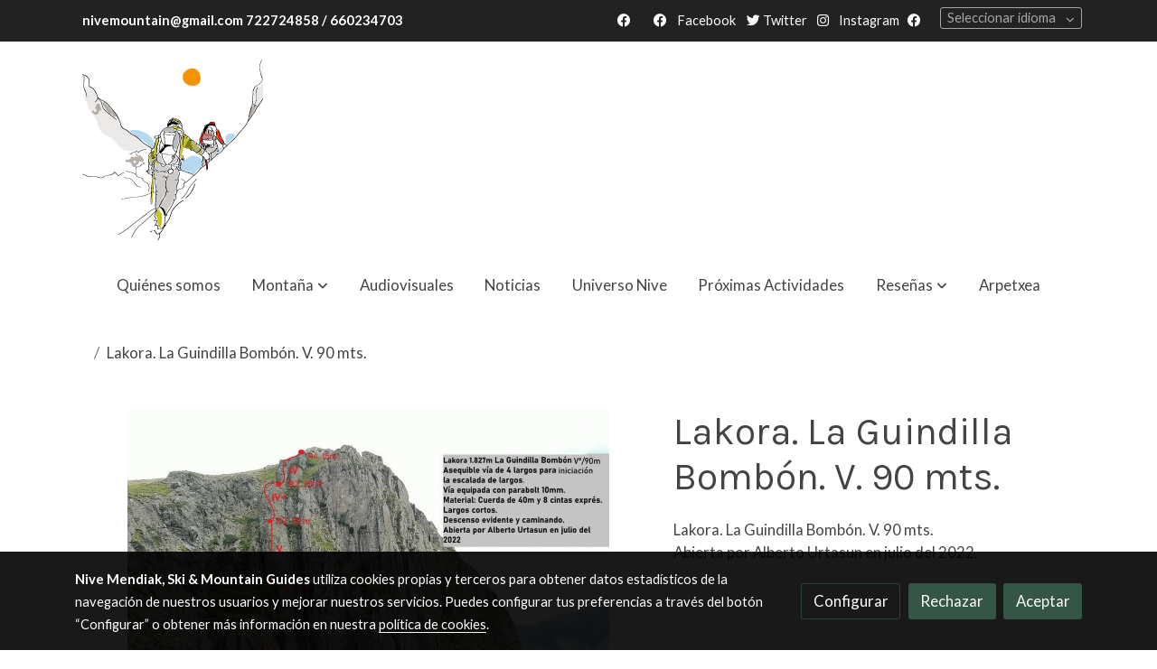

--- FILE ---
content_type: text/html; charset=UTF-8
request_url: https://nive.es/D/product/lakora-la-guindilla-bombon-v-90-mts/
body_size: 20823
content:
<!doctype html >
<html lang=es>
<head>
              



  <meta charset="utf-8">
  <meta http-equiv="X-UA-Compatible" content="IE=edge">
  <meta name="viewport" content="width=device-width, initial-scale=1">
      <meta name="robots" content="index, follow">
    <meta name="googlebot" content="index, follow, max-snippet:-1, max-image-preview:large, max-video-preview:-1">
    <meta name="bingbot" content="index, follow, max-snippet:-1, max-image-preview:large, max-video-preview:-1" >
  

      <!-- Cannonical -->
    <link rel="canonical" href="https://nive.es/D/product/lakora-la-guindilla-bombon-v-90-mts/" />
    <!-- /Cannonical -->
  

    <script type="text/javascript" defer>
    history.scrollRestoration = 'auto';
    //Siweb2 variable
    window.sw2 = {
      'data': {
        'locale' : "es",
        'has_h1' : false,
        'row_position_h1' : null,
        'is_panel': false,
        'is_demo': false,
        'has_shop': false,
        'shop': {},
        'show_sticky_contact_links': false,
        'data_treatment_always_visible': false , //TODO: put petititon
        'social_media': {"facebook":"search","facebook-userInput":"https:\/\/www.facebook.com\/search\/top\/?q=nive%20mendiak","twitter":"","twitter-userInput":"","google-plus":"","google-plus-userInput":"","instagram":"nive.mountainguides","instagram-userInput":"https:\/\/www.instagram.com\/nive.mountainguides\/","pinterest":"","pinterest-userInput":"","youtube":"","youtube-userInput":"","youtube-channelName":"","linkedin":"","linkedin-userInput":"","whatsapp":"","whatsapp-fixed":false,"whatsapp-userInput":"","telegram":"","telegram-userInput":"","tiktok-userInput":"","tiktok":""},
        'show_recently_viewed': false,

      },
      'user': null
    };


        var design='basedesign';
    var isAngular=false;
    var isFront=true;
    var designBackgroundOptions={"background_image_url":false,"background_image_position":"v-bg-position-center","background_image_type":"v-bg-default","background_color_init_color":"color-10","background_color_gradient":"","background_color_gradient_lightness":"dark","background_color_gradient_orientation":"0","background_color_opacity":"100","background_parallax":"none","google_translate":false};
    var fontScript=['Lato:400,400i,700,700i', 'Karla&display=swap'];
    var hasShop=false;
    var showTaxLabels=true;
    var showFormLabels=false;
    function Get(yourUrl){
      var Httpreq = new XMLHttpRequest(); // a new request
      Httpreq.open("GET",yourUrl+"?"+ (new Date()).getTime(),false);
      Httpreq.setRequestHeader('cache-control', 'no-cache, must-revalidate, post-check=0, pre-check=0');
      Httpreq.setRequestHeader('cache-control', 'max-age=0');
      Httpreq.setRequestHeader('expires', '0');
      Httpreq.setRequestHeader('expires', 'Tue, 01 Jan 1980 1:00:00 GMT');
      Httpreq.setRequestHeader('pragma', 'no-cache');
      Httpreq.send(null);
      return Httpreq.responseText;
    }
    var cart=hasShop?JSON.parse(Get("/cart/get-cart/")):JSON.parse('{"id":null,"checkout_completed_at":null,"number":null,"notes":null,"items":[],"items_total":0,"adjustments":[],"total":0,"state":"cart","customer":null,"shipping_address":null,"billing_address":null,"payments":[],"shipments":[],"currency_code":"'+'EUR'+'","promotion_coupon":null,"checkout_state":"cart","payment_state":"cart","shipping_state":"cart","promotions":[],"tax_total":0,"shipping_total":0,"promotion_total":0,"recursive_adjustments":[],"quantity":0,"payment_method_fee_total":0,"order_remember_tracking":null,"is_correos":false}');
    var showImgZoom= false;
    var hideTaxes= false;
        var terms_and_conditions='\u003Cp\u0020style\u003D\u0022text\u002Dalign\u003A\u0020center\u0022\u003E\u003Cb\u003EAVISO\u0020LEGAL\u003Cbr\u003E\u003Cbr\u003E\u003C\/b\u003E\u003C\/p\u003E\u003Cp\u003EEsta\u0020p\u00E1gina\u0020web\u0020www.nive.es\u0020\u0020ha\u0020sido\u0020creada\u0020con\u0020la\u0020finalidad\u0020de\u0020facilitar\u0020informaci\u00F3n\u0020y\u0020contacto\u0020con\u0020la\u0020empresa\u0020NIVE\u0020MOUNTAIN.\u003C\/p\u003E\u003Cp\u003E\u003Cb\u003ETITULARIDAD\u0020DEL\u0020WEB\u0020SITE\u0020Y\u0020DATOS\u0020IDENTIFICATIVOS\u003C\/b\u003E\u003C\/p\u003E\u003Cp\u003ELa\u0020web\u0020www.nive.es\u0020es\u0020de\u0020titularidad\u0020de\u0020NIVE,S.L.,\u0020con\u0020\u0020domicilio\u0020social\u0020en\u0020Barrio\u0020San\u0020Juan\u0020S\/N,\u002031415\u0020RONCAL\u002DNAVARRA\u002D\u0020SPAIN,\u0020con\u0020CIF\u0020n\u00BA\u0020B31856925,\u0020\u0020tel\u00E9fono\u0020660234703\/\u0020722724858,\u0020\u0020y\u0020direcci\u00F3n\u0020de\u0020correo\u0020electr\u00F3nico\u0020nivemountain\u0040gmail.com\u003C\/p\u003E\u003Cp\u003E\u003Cb\u003ETERMINOS\u0020Y\u0020CONDICIONES\u003C\/b\u003E\u003C\/p\u003E\u003Cp\u003EEl\u0020acceso\u0020y\u0020navegaci\u00F3n\u0020a\u0020este\u0020sitio\u0020web\u0020supone\u0020aceptar\u0020y\u0020conocer\u0020las\u0020advertencias\u0020legales,\u0020condiciones\u0020y\u0020t\u00E9rminos\u0020de\u0020uso\u0020contenidas\u0020en\u0020la\u0020misma.\u0020En\u0020algunos\u0020apartados\u0020de\u0020esta\u0020web\u0020es\u0020posible\u0020que\u0020se\u0020encuentre\u0020con\u0020sus\u0020propias\u0020condiciones\u0020de\u0020uso.\u0020Deber\u00E1\u0020aceptar\u0020tales\u0020condiciones\u0020para\u0020acceder\u0020a\u0020determinados\u0020servicios\u0020ofrecidos\u0020en\u0020apartados\u0020espec\u00EDficos.\u0020Estas\u0020condiciones\u0020estar\u00E1n\u0020a\u0020disposici\u00F3n\u0020en\u0020la\u0020p\u00E1gina\u0020principal\u0020o\u0020homepage,\u0020as\u00ED\u0020como\u0020en\u0020el\u0020acceso\u0020a\u0020los\u0020servicios\u0020espec\u00EDficos,\u0020el\u0020titular\u0020de\u0020la\u0020p\u00E1gina\u0020web\u0020facilita\u0020las\u0020condiciones\u0020de\u0020uso\u0020gen\u00E9ricas\u0020y\u0020condiciones\u0020de\u0020uso\u0020espec\u00EDficas\u0020durante\u0020la\u0020navegaci\u00F3n,\u0020condiciones\u0020que\u0020se\u0020podr\u00E1\u0020descargar\u0020y\u0020guardar\u0020en\u0020cualquier\u0020momento.\u0020Las\u0020condiciones\u0020de\u0020uso\u0020de\u0020los\u0020espacios\u0020est\u00E1n\u0020a\u0020disposici\u00F3n\u0020del\u0020cliente\u0020en\u0020la\u0020web,\u0020pudiendo\u0020ser\u0020descargadas\u0020en\u0020cualquier\u0020momento\u0020para\u0020su\u0020lectura\u0020y\u0020visualizaci\u00F3n.\u0020\u003C\/p\u003E\u003Cp\u003EEl\u0020acceso\u0020a\u0020la\u0020web\u0020www.nive.es\u0020es\u0020responsabilidad\u0020exclusiva\u0020de\u0020los\u0020usuarios.\u003C\/p\u003E\u003Cp\u003EA\u0020trav\u00E9s\u0020de\u0020la\u0020utilizaci\u00F3n\u0020de\u0020la\u0020presente\u0020p\u00E1gina\u0020web,\u0020el\u0020usuario\u0020acepta\u0020expresamente\u0020todas\u0020y\u0020cada\u0020una\u0020de\u0020las\u0020presentes\u0020condiciones\u0020de\u0020uso.\u0020En\u0020caso\u0020de\u0020no\u0020aceptarlas\u0020las\u0020presentes\u0020deber\u00E1\u0020abstenerse\u0020de\u0020acceder\u0020a\u0020la\u0020web\u0020www.nive.es\u003C\/p\u003E\u003Cp\u003E\u003Cb\u003EC\u00D3DIGOS\u0020DE\u0020CONDUCTA\u003C\/b\u003E\u003C\/p\u003E\u003Cp\u003ESe\u0020informa\u0020que\u0020esta\u0020empresa\u0020no\u0020est\u00E1\u0020adherida\u0020a\u0020ning\u00FAn\u0020c\u00F3digo\u0020de\u0020conducta,\u0020en\u0020el\u0020caso\u0020en\u0020que\u0020en\u0020un\u0020futuro\u0020fuera\u0020conveniente,\u0020se\u0020insertar\u00EDa\u0020el\u0020enlace\u0020correspondiente\u0020para\u0020que\u0020el\u0020usuario\u0020tenga\u0020acceso\u0020a\u0020las\u0020normas\u0020espec\u00EDficas\u0020que\u0020regulan\u0020el\u0020servicio.\u003C\/p\u003E\u003Cp\u003E\u003Cb\u003ECOOKIES\u003C\/b\u003E\u003C\/p\u003E\u003Cp\u003EUna\u0020cookie\u0020es\u0020un\u0020peque\u00F1o\u0020fichero\u0020de\u0020texto\u0020que\u0020se\u0020almacena\u0020en\u0020su\u0020navegador\u0020cuando\u0020visita\u0020una\u0020p\u00E1gina\u0020web.\u0020Su\u0020utilidad\u0020es\u0020que\u0020la\u0020web\u0020sea\u0020capaz\u0020de\u0020recordar\u0020su\u0020visita\u0020cuando\u0020vuelva\u0020a\u0020navegar\u0020por\u0020esa\u0020p\u00E1gina.\u0020Las\u0020cookies\u0020suelen\u0020almacenar\u0020informaci\u00F3n\u0020de\u0020car\u00E1cter\u0020t\u00E9cnico,\u0020preferencias\u0020personales,\u0020personalizaci\u00F3n\u0020de\u0020contenidos,\u0020estad\u00EDsticas\u0020de\u0020uso,\u0020enlaces\u0020a\u0020redes\u0020sociales,\u0020acceso\u0020a\u0020cuentas\u0020de\u0020usuario,\u0020etc,\u0020en\u0020definitiva,\u0020sobre\u0020los\u0020h\u00E1bitos\u0020de\u0020navegaci\u00F3n\u0020del\u0020usuario.\u0020El\u0020objetivo\u0020de\u0020la\u0020cookie\u0020es\u0020adaptar\u0020el\u0020contenido\u0020de\u0020la\u0020web\u0020a\u0020su\u0020perfil\u0020y\u0020necesidades,\u0020sin\u0020cookies\u0020los\u0020servicios\u0020ofrecidos\u0020por\u0020cualquier\u0020p\u00E1gina\u0020se\u0020ver\u00EDan\u0020mermados\u0020notablemente.\u0020\u003C\/p\u003E\u003Cp\u003E\u2022\u0020Cookies\u0020utilizadas\u0020en\u0020este\u0020sitio\u0020web\u003C\/p\u003E\u003Cp\u003ESiguiendo\u0020las\u0020directrices\u0020de\u0020la\u0020Agencia\u0020Espa\u00F1ola\u0020de\u0020Protecci\u00F3n\u0020de\u0020Datos\u0020procedemos\u0020a\u0020detallar\u0020el\u0020uso\u0020de\u0020cookies\u0020que\u0020hace\u0020esta\u0020web\u0020con\u0020el\u0020fin\u0020de\u0020informarle\u0020con\u0020la\u0020m\u00E1xima\u0020exactitud\u0020posible.\u003C\/p\u003E\u003Cp\u003EEste\u0020sitio\u0020web\u0020utiliza\u0020las\u0020siguientes\u0020cookies\u0020propias\u003A\u003C\/p\u003E\u003Cp\u003E\u002DCookies\u0020de\u0020sesi\u00F3n,\u0020para\u0020identificar\u0020el\u0020n\u00FAmero\u0020de\u0020usuarios\u0020,\u0020medir\u0020y\u0020analizar\u0020de\u0020forma\u0020estad\u00EDstica\u0020el\u0020uso\u0020que\u0020los\u0020usuarios\u0020hacen\u0020del\u0020servicio\u0020ofrecido.\u0020Se\u0020analiza\u0020la\u0020navegaci\u00F3n\u0020en\u0020la\u0020p\u00E1gina\u0020web\u0020con\u0020el\u0020fin\u0020de\u0020mejorar\u0020la\u0020oferta\u0020de\u0020productos\u0020y\u0020servicios\u0020que\u0020ofrecemos\u0020en\u0020nuestra\u0020web.\u0020\u003C\/p\u003E\u003Cp\u003EEste\u0020sitio\u0020web\u0020utiliza\u0020las\u0020siguientes\u0020cookies\u0020de\u0020terceros\u003A\u003C\/p\u003E\u003Cp\u003E\u002DGoogle\u0020Analytics\u003A\u0020Almacena\u0020cookies\u0020para\u0020poder\u0020elaborar\u0020estad\u00EDsticas\u0020sobre\u0020el\u0020tr\u00E1fico\u0020y\u0020volumen\u0020de\u0020visitas\u0020de\u0020esta\u0020web.\u0020Al\u0020utilizar\u0020este\u0020sitio\u0020web\u0020est\u00E1\u0020consintiendo\u0020el\u0020tratamiento\u0020de\u0020informaci\u00F3n\u0020acerca\u0020de\u0020usted\u0020por\u0020Google.\u0020Por\u0020tanto,\u0020el\u0020ejercicio\u0020de\u0020cualquier\u0020derecho\u0020en\u0020este\u0020sentido\u0020deber\u00E1\u0020hacerlo\u0020comunicando\u0020directamente\u0020con\u0020Google.\u003C\/p\u003E\u003Cp\u003E\u002DRedes\u0020sociales\u003A\u0020Cada\u0020red\u0020social\u0020utiliza\u0020sus\u0020propias\u0020cookies\u0020para\u0020que\u0020usted\u0020pueda\u0020pinchar\u0020en\u0020botones\u0020del\u0020tipo\u0020Me\u0020gusta\u0020o\u0020Compartir.\u003C\/p\u003E\u003Cp\u003EDesactivaci\u00F3n\u0020o\u0020eliminaci\u00F3n\u0020de\u0020cookies\u003C\/p\u003E\u003Cp\u003EEn\u0020cualquier\u0020momento\u0020podr\u00E1\u0020ejercer\u0020su\u0020derecho\u0020de\u0020permitir,\u0020bloquear\u0020o\u0020desactivar\u0020las\u0020cookies\u0020de\u0020este\u0020sitio\u0020web.\u0020Estas\u0020acciones\u0020se\u0020realizan\u0020de\u0020forma\u0020diferente\u0020en\u0020funci\u00F3n\u0020del\u0020navegador\u0020que\u0020est\u00E9\u0020usando.\u0020Los\u0020navegadores\u0020web\u0020son\u0020las\u0020herramientas\u0020encargadas\u0020de\u0020almacenar\u0020las\u0020cookies\u0020y\u0020desde\u0020este\u0020lugar\u0020debe\u0020efectuar\u0020su\u0020derecho\u0020a\u0020eliminaci\u00F3n\u0020o\u0020desactivaci\u00F3n\u0020de\u0020las\u0020mismas.\u0020Ni\u0020esta\u0020web\u0020ni\u0020sus\u0020representantes\u0020legales\u0020pueden\u0020garantizar\u0020la\u0020correcta\u0020o\u0020incorrecta\u0020manipulaci\u00F3n\u0020de\u0020las\u0020cookies\u0020por\u0020parte\u0020de\u0020los\u0020mencionados\u0020navegadores.\u0020Este\u0020titular\u0020de\u0020la\u0020web\u0020www.nive.es\u0020no\u0020ha\u0020contratado\u0020con\u0020terceros\u0020la\u0020prestaci\u00F3n\u0020de\u0020un\u0020servicio\u0020para\u0020el\u0020que\u0020se\u0020requiera\u0020la\u0020identificaci\u00F3n\u0020de\u0020los\u0020usuarios\u0020y\u0020el\u0020uso\u0020de\u0020las\u0020cookies\u0020se\u00F1aladas.\u0020Para\u0020cualquier\u0020duda\u0020o\u0020consulta\u0020acerca\u0020de\u0020esta\u0020pol\u00EDtica\u0020de\u0020cookies\u0020no\u0020dude\u0020en\u0020comunicarse\u0020con\u0020nosotros\u0020a\u0020trav\u00E9s\u0020de\u0020la\u0020secci\u00F3n\u0020de\u0020contacto.\u003C\/p\u003E\u003Cp\u003E\u003Cb\u003EPROPIEDAD\u0020SOBRE\u0020LOS\u0020CONTENIDOS.\u0020DERECHOS\u0020DE\u0026nbsp\u003BPROPIEDAD\u0020INTELECTUAL\u003C\/b\u003E\u003C\/p\u003E\u003Cp\u003ELos\u0020contenidos\u0020que\u0020aparecen\u0020en\u0020la\u0020web\u0020www.nive.es\u0020\u0020\u0020son\u0020los\u0020vigentes\u0020en\u0020la\u0020fecha\u0020de\u0020su\u0020\u00FAltima\u0020actualizaci\u00F3n\u003A\u0020La\u0020titular\u0020de\u0020la\u0020p\u00E1gina\u0020web\u0020se\u0020reserva\u0020el\u0020derecho\u0020a\u0020actualizar,\u0020modificar\u0020o\u0020eliminar\u0020la\u0020informaci\u00F3n\u0020y\u0020contenidos\u0020incluidos.\u003C\/p\u003E\u003Cp\u003ETodos\u0020los\u0020derechos\u0020sobre\u0020los\u0020contenidos\u0020que\u0020figuran\u0020en\u0020esta\u0020p\u00E1gina\u0020web\u0020corresponden\u0020al\u0020titular\u0020de\u0020la\u0020p\u00E1gina\u0020web\u0020o\u0020a\u0020sus\u0020respectivos\u0020titulares.\u0020En\u0020este\u0020sentido\u0020queda\u0020prohibida\u0020cualquier\u0020tipo\u0020de\u0020explotaci\u00F3n\u0020de\u0020los\u0020mismos,\u0020sin\u0020autorizaci\u00F3n\u0020expresa\u0020del\u0020titular\u0020de\u0020los\u0020contenidos.\u0020En\u0020concreto,\u0020ser\u00E1\u0020necesaria\u0020autorizaci\u00F3n\u0020expresa\u0020y\u0020escrita\u0020del\u0020titular\u0020de\u0020la\u0020p\u00E1gina\u0020web\u0020o\u0020de\u0020los\u0020titulares\u0020de\u0020contenidos\u0020que\u0020aparecen\u0020en\u0020ella,\u0020para\u0020la\u0020reproducci\u00F3n\u0020total\u0020o\u0020parcial,\u0020distribuci\u00F3n,\u0020incluido\u0020alquiler\u0020y\u0020pr\u00E9stamo,\u0020comunicaci\u00F3n\u0020p\u00FAblica,\u0020incluida\u0020la\u0020puesta\u0020a\u0020disposici\u00F3n\u0020de\u0020contenidos\u0020o\u0020elementos\u0020de\u0020la\u0020p\u00E1gina\u0020web\u0020en\u0020redes\u0020de\u0020comunicaci\u00F3n\u0020global,\u0020y\u0020transformaci\u00F3n,\u0020incluyendo\u0020traducci\u00F3n\u0020y\u0020adaptaci\u00F3n\u0020a\u0020otros\u0020formatos\u0020o\u0020soportes,\u0020as\u00ED\u0020como\u0020la\u0020publicaci\u00F3n\u0020en\u0020forma\u0020de\u0020colecci\u00F3n,\u0020de\u0020im\u00E1genes,\u0020textos,\u0020contenido\u0020audiovisual,\u0020bases\u0020de\u0020datos,\u0020estructuras\u0020visuales,\u0020c\u00F3digo\u0020html\u0020o\u0020cualquier\u0020otra\u0020obra\u0020intelectual\u0020que\u0020se\u0020ponga\u0020a\u0020disposici\u00F3n\u0020del\u0020usuario.\u0020\u003C\/p\u003E\u003Cp\u003EEl\u0020acceso\u0020a\u0020la\u0020web\u0020www.nive.es\u0020\u0020\u0020no\u0020otorga\u0020a\u0020los\u0020usuarios\u0020titularidad\u0020alguna\u0020sobre\u0020los\u0020derechos\u0020de\u0020propiedad\u0020intelectual\u0020de\u0020los\u0020contenidos\u0020que\u0020se\u0020han\u0020puesto\u0020a\u0020disposici\u00F3n\u0020del\u0020usuario\u0020en\u0020la\u0020p\u00E1gina\u0020web.\u003C\/p\u003E\u003Cp\u003EQueda\u0020prohibida\u0020la\u0020utilizaci\u00F3n\u0020del\u0020nombre\u0020comercial,\u0020las\u0020marcas,\u0020logo,\u0020im\u00E1genes,\u0020textos\u0020y\u0020servicios\u0020incluidos\u0020en\u0020esta\u0020p\u00E1gina\u0020web,\u0020por\u0020parte\u0020de\u0020terceros\u0020que\u0020carezcan\u0020de\u0020autorizaci\u00F3n\u0020de\u0020sus\u0020titulares.\u0020La\u0020empresa\u0020titular\u0020de\u0020la\u0020web\u0020www.nive.es\u0020\u0020\u0020se\u0020reserva\u0020la\u0020posibilidad\u0020de\u0020ejercer\u0020las\u0020acciones\u0020judiciales\u0020que\u0020correspondan\u0020contra\u0020los\u0020usuarios\u0020que\u0020violen\u0020o\u0020infrinjan\u0020los\u0020derechos\u0020de\u0020propiedad\u0020intelectual.\u003C\/p\u003E\u003Cp\u003E\u003Cb\u003ERESPONSABILIDAD\u0020POR\u0020EL\u0020FUNCIONAMIENTO\u0020DE\u0020LA\u0020P\u00C1GINA\u003C\/b\u003E\u003C\/p\u003E\u003Cp\u003EEl\u0020titular\u0020de\u0020la\u0020web\u0020no\u0020se\u0020responsabiliza\u0020del\u0020mal\u0020uso\u0020que\u0020Ud.\u0020pueda\u0020hacer\u0020de\u0020este\u0020sitio\u0020Web.\u0020El\u0020titular\u0020de\u0020la\u0020web\u0020podr\u00E1,\u0020cuando\u0020lo\u0020considere\u0020conveniente,\u0020realizar\u0020correcciones,\u0020mejoras\u0020o\u0020modificaciones\u0020en\u0020la\u0020informaci\u00F3n\u0020contenida\u0020en\u0020la\u0020p\u00E1gina\u0020sin\u0020que\u0020ello\u0020de\u0020lugar,\u0020ni\u0020derecho\u0020a\u0020ninguna\u0020reclamaci\u00F3n\u0020o\u0020indemnizaci\u00F3n,\u0020ni\u0020implique\u0020reconocimiento\u0020de\u0020responsabilidad\u0020alguna.\u0020Tampoco\u0020se\u0020har\u00E1\u0020responsable\u0020por\u0020los\u0020da\u00F1os\u0020y\u0020perjuicios\u0020de\u0020cualquier\u0020naturaleza\u0020que\u0020se\u0020pudieran\u0020derivar\u0020de\u0020la\u0020disponibilidad\u0020y\u0020continuidad\u0020t\u00E9cnica\u0020del\u0020funcionamiento\u0020de\u0020la\u0020p\u00E1gina.\u003C\/p\u003E\u003Cp\u003EEsta\u0020p\u00E1gina\u0020web\u0020no\u0020garantiza\u0020la\u0020ausencia\u0020de\u0020virus\u0020u\u0020otros\u0020elementos\u0020que\u0020pudieran\u0020causar\u0020da\u00F1os\u0020en\u0020los\u0020sistemas\u0020inform\u00E1ticos,\u0020en\u0020los\u0020documentos\u0020electr\u00F3nicos\u0020o\u0020en\u0020los\u0020ficheros\u0020de\u0020usuario\u0020de\u0020este\u0020sitio\u0020web\u0020o\u0020de\u0020sitios\u0020web\u0020de\u0020terceros,\u0020por\u0020lo\u0020que\u0020no\u0020se\u0020responsabiliza\u0020de\u0020los\u0020perjuicios\u0020que\u0020se\u0020pudieran\u0020producir\u0020por\u0020estas\u0020causas.\u003C\/p\u003E\u003Cp\u003E\u003Cb\u003ELEY\u0020Y\u0020JURISDICCI\u00D3N\u0020APLICABLE\u003C\/b\u003E\u003C\/p\u003E\u003Cp\u003ECualquier\u0020controversia\u0020que\u0020pudiera\u0020derivarse\u0020del\u0020acceso\u0020o\u0020de\u0020la\u0020utilizaci\u00F3n\u0020de\u0020la\u0020web\u0020www.nive.es\u0020se\u0020somete\u0020a\u0020la\u0020exclusiva\u0020jurisdicci\u00F3n\u0020de\u0020los\u0020tribunales\u0020del\u0020municipio\u0020de\u0020PAMPLONA\u0020y\u0020sus\u0020superiores\u0020jer\u00E1rquicos.\u003C\/p\u003E\u003Cp\u003ELos\u0020t\u00E9rminos\u0020y\u0020condiciones\u0020que\u0020rigen\u0020esta\u0020p\u00E1gina\u0020web\u0020y\u0020todas\u0020las\u0020relaciones\u0020que\u0020pudieran\u0020derivarse\u0020se\u0020encuentran\u0020salvaguardadas\u0020por\u0020la\u0020legislaci\u00F3n\u0020espa\u00F1ola.\u003C\/p\u003E\u003Cp\u003EM\u00C1S\u0020INFORMACION\u0020EN\u0020EL\u0020DEPARTAMENTO\u0020DE\u0020ATENCION\u0020AL\u0020CLIENTE\u0020Y\u0020USUARIO,\u0020al\u0020que\u0020podr\u00E1\u0020dirigir\u0020sus\u0020consultas,\u0020sugerencias,\u0020quejas\u0020y\u0020reclamaciones\u003B\u003C\/p\u003E\u003Cp\u003ENIVE\u0020MOUNTAIN\u0020,\u0020\u003C\/p\u003E\u003Cp\u003E\u0020Barrio\u0020San\u0020Juan\u0020S\/N,\u002031415\u0020RONCAL\u002DNAVARRA\u002D\u0020SPAIN,\u0020\u003C\/p\u003E\u003Cp\u003E\u0020Tel\u00E9fonos\u0020de\u0020contacto\u0020\u0020660234703\u0020\/\u0020722724858\u003C\/p\u003E\u003Cp\u003E\u0020Direcci\u00F3n\u0020de\u0020correo\u0020electr\u00F3nico\u0020nivemountain\u0040gmail.com\u003C\/p\u003E';
    var privacy_policy='\u003Cp\u003EINFORMACION\u0020\u0020SOBRE\u0020PROTECCION\u0020DE\u0020DATOS\u0020\u003C\/p\u003E\u003Cp\u003Ewww.nive.es\u0020\u003C\/p\u003E\u003Cp\u003ECONFORME\u0020RGPD\u0020UE\u0020679\/2016\u0020y\u0020LOPD\u00203\u0020\/2018\u003C\/p\u003E\u003Cp\u003ERESPONSABLE\tNIVE,S.L.\u0020Barrio\u0020San\u0020Juan,\u0020s\/n,\u0020\u002031415\u0020RONCAL\u002D\u0020NAVARRA\u002D\u0020SPAIN,\u0020CIF\u0020n\u00BA\u0020B31856925,\u0020tfno.\u0020660234703\/\u0020722724858,\u0020direcci\u00F3n\u0020de\u0020correo\u0020electr\u00F3nico\u0020nivemountain\u0040gmail.com\u0020\u003C\/p\u003E\u003Cp\u003EFINALIDAD\tEl\u0020tratamiento\u0020de\u0020los\u0020datos\u0020personales\u0020se\u0020realiza\u0020para\u0020la\u0020finalidad\u0020de\u0020gesti\u00F3n\u0020administrativa\u0020de\u0020los\u0020datos\u0020de\u0020USUARIOS\u0020en\u0020la\u0020p\u00E1gina\u0020web\u0020www.nive.es\u0020\u0020.\u0020Cualquier\u0020otra\u0020finalidad\u0020distinta\u0020de\u0020las\u0020previstas\u0020se\u0020comunicar\u00E1\u0020previamente\u0020a\u0020los\u0020titulares\u0020de\u0020los\u0020datos\u0020personales\u0020para\u0020su\u0020correspondiente\u0020autorizaci\u00F3n.\u003C\/p\u003E\u003Cp\u003ELEGITIMACION\tLa\u0020base\u0020jur\u00EDdica\u0020en\u0020la\u0020que\u0020se\u0020basa\u0020el\u0020tratamiento\u0020es\u0020el\u0020consentimiento\u0020del\u0020interesado.\u0020Sus\u0020datos\u0020se\u0020conservar\u00E1n\u0020mientras\u0020se\u0020mantenga\u0020la\u0020relaci\u00F3n\u0020comercial\u0020o\u0020durante\u0020el\u0020tiempo\u0020necesario\u0020para\u0020cumplir\u0020con\u0020las\u0020obligaciones\u0020legales.\u003C\/p\u003E\u003Cp\u003EDESTINATARIOS\tNo\u0020se\u0020ceder\u00E1n\u0020datos\u0020a\u0020terceros\u0020ajenos,\u0020salvo\u0020obligaci\u00F3n\u0020legal.\u0020No\u0020existen\u0020transferencias\u0020internacionales\u0020de\u0020datos.\u003C\/p\u003E\u003Cp\u003EDERECHOS\tCualquier\u0020cliente\u0020o\u0020usuario\u0020tiene\u0020derecho\u0020a\u0020obtener\u0020informaci\u00F3n\u0020sobre\u0020el\u0020tratamiento\u0020de\u0020sus\u0020datos\u0020personales\u003B\u0020para\u0020ejercer\u0020el\u0020DERECHO\u0020DE\u0020ACCESO\u0020o\u0020consulta\u0020a\u0020sus\u0020datos\u0020personales,\u0020el\u0020DERECHO\u0020DE\u0020RECTIFICACION\u0020para\u0020modificar\u0020datos\u0020err\u00F3neos\u0020o\u0020datos\u0020incompletos,\u0020DERECHO\u0020DE\u0020SUPRESION\u0020o\u0020cancelaci\u00F3n\u0020de\u0020sus\u0020datos\u0020personales\u0020cuando\u0020ya\u0020no\u0020sean\u0020necesarios\u0020para\u0020los\u0020fines\u0020que\u0020motivaron\u0020el\u0020tratamiento,\u0020DERECHO\u0020DE\u0020LIMITACION\u0020DEL\u0020TRATAMIENTO,\u0020DERECHO\u0020DE\u0020OPOSICION\u0020al\u0020tratamiento,\u0020DERECHO\u0020A\u0020LA\u0020PORTABILIDAD\u0020de\u0020sus\u0020datos\u0020personales,\u0020puede\u0020dirigirse\u0020al\u0020tel\u00E9fono\u0020de\u0020contacto\u0020de\u0020NIVE\u0020S.L.\u0020\u0020660234703\/\u0020722724858\u0020o\u0020en\u0020la\u0020siguiente\u0020direcci\u00F3n\u0020de\u0020correo\u0020electr\u00F3nico\u0020nivemountain\u0040gmail.com,\u0020\u0020\u0020aportando\u0020copia\u0020de\u0020su\u0020DNI.\u0026nbsp\u003B\u003C\/p\u003E';
    var data_treatment='';

    var has_cookies_policy =   true ;
    var cookies_policy='';
    var accessibility_statement=  '';
    var quality_policy=  '';

    
    var showPricesWithTaxesIncluded=true;

    var trusted_shops= false ;
    var regiondo= false ;
    var misterplan=JSON.parse('[]');
    var confianza_online_name= null 
  </script>

  <!-- Place favicon.ico and apple-touch-icon.png in the root directory -->
  <!-- IE -->
  <link rel="shortcut icon" type="image/x-icon" href="https://media.v2.siweb.es/uploaded_thumb_favicon/c61d0f62d842dd3af758420f4d667f0d/avatar_fb_nive.png" />
  <!-- other browsers -->
  <link rel="icon" type="image/x-icon" href="https://media.v2.siweb.es/uploaded_thumb_favicon/c61d0f62d842dd3af758420f4d667f0d/avatar_fb_nive.png" />

    
        
    
        <script>

            var _gTag_counts = [];

            window.dataLayer = window.dataLayer || [];

            function gtag() {
                dataLayer.push(arguments);
            }


            if (localStorage.getItem('consentMode') === null) {
                gtag('consent', 'default', {
                    'analytics_storage': 'denied', //analytics
                    'personalization_storage': 'denied',
                    'ad_storage': 'denied', //marketing
                    'ad_user_data': 'denied', //marketing V2
                    'ad_personalization': 'denied', //marketing V2
                    'wait_for_update': 500,

                });

            } else {
                gtag('consent', 'default', JSON.parse(localStorage.getItem('consentMode')));
            }

            _loadGtagScript()

            gtag('js', new Date());

                                            gtag('config', 'G-MPBT5P9HRS', {
                        user_properties: {
                            site_domain: window.location.hostname.replace(/^www\./, '')
                        }
                    });
            

            //this is for btn events
            _gTag_counts.push('G-MPBT5P9HRS');

            
            if (cart !== undefined && cart !== null) {
                
var _pageProducts=[];
var pageSlug="";
var current_path = '20';



document.addEventListener("DOMContentLoaded", function() {

  
  var pageBlocks = handlebarOptions.containers[1].rows;
      pageSlug= handlebarOptions.page_slug;

  if((pageBlocks.length > 0) && (pageSlug)) {
    var _pageProductsBlocks   = pageBlocks.filter(function(x){ return x.row.category==='PRODUCTOS'; });
    if(_pageProductsBlocks.length > 0) {

                
      _pageProductsBlocks.forEach(function($block) {

        var $blockProductValues= $block.row.positions[1].values
        var $blockSingleProduct= $blockProductValues.ecommerce_single_product;
        var $blockSingleProductRelated= $blockProductValues.ecommerce_single_product_related;
        var $blockSingleProductRecentlyViewed= $blockProductValues.recently_viewed;
        var $blockProducts= $blockProductValues.category? $blockProductValues.category.elements: undefined;


                _getEcSingleProduct($blockSingleProduct)
        _getEcListProducts($blockSingleProductRelated);
        _getEcListProducts($blockSingleProductRecentlyViewed);
        
                _getEcListProducts($blockProducts);
              });
    }
  }

  _onClick_getEcProduct();
  _onClick_addToCart();


});

var option=''

 if (current_path == 'front_ecommerce_show_cart') {
_getEcAnalyticsCode(1);
_beginCheckout();
};

if (current_path == 'front_ecommerce_addressing' ) {
_getEcAnalyticsCode(2);
_getPromotions();
};

if ( current_path == 'front_ecommerce_select_shipping' ) {
_getEcAnalyticsCode(3);
_getActions(3);
_getPromotions();
};

if ( current_path == 'front_ecommerce_select_payment' ) {
_getEcAnalyticsCode(4);
_getActions(4);
_getPromotions();
};

if (current_path == 'front_ecommerce_summary' ) {
_getEcAnalyticsCode(5);
//_getPurchase(); // DEPRECATED: pruchase on last step button NOW: prurchased on step6
_getPromotions();
};

if (current_path == 'sylius_shop_order_thank_you' ) {

  _getFinishedPurchase()

};

function _getEcSingleProduct(product){

  if(!product) {return};

  var _taxons= _arrayValueToString(product.taxons, 'name')
                

  gtag('event', 'view_item', {
    "currency": cart.currency_code,
    'value': product.price !== undefined || product.price !== null? product.price: 0,
    "items": [
      {
        'item_id': product.sku === undefined || product.sku === null? product.sku= product.code: product.sku,
        'item_name': product.name,
        'item_list_name': pageSlug,
        'price': product.price !== undefined || product.price !== null? product.price: 0,
              }
    ]
  });

}

function _getEcListProducts($listProducts){
    var gtagItems =[];

  if((!$listProducts)||($listProducts && $listProducts.length <= 0)){return;}

  $listProducts.forEach(function($$product,index) {
        var checkDuplicateProduct= _pageProducts.filter(function(x){ return x.code===$$product.code;});
    if(checkDuplicateProduct.length>=0){
      _pageProducts.push($$product);
      gtagItems.push(_getEcProducts($$product,index))
    }
  });

 //console.log('gtag items', gtagItems)
  gtag("event",  "view_item_list",  {
    "items": gtagItems
  });

}

function _getEcProducts(product,index){
  var _taxons= _arrayValueToString(product.taxons, 'name')

              
  var gtagProduct= {
    'item_id': product.sku === undefined || product.sku === null? product.sku= product.code: product.sku,
    'item_name': product.name,
    'item_list_name': pageSlug,
    'item_category': _taxons,
    'index': index+1,
    'price': product.price !== undefined || product.price !== null? product.price: 0,
  };

  return gtagProduct;

}

function _onClick_getEcProduct(){

  var $jsEcAnalytics = $('.js-ecAnalytics');
  if ($jsEcAnalytics.length){
    $jsEcAnalytics.each(function(index) {
      var $this= $(this);
      var route =$this.attr('href');
            var _product = _pageProducts.filter(function (x) {return x.route === route; });
      if(_product.length<=0){return}

      var _taxons= _arrayValueToString(_product[0].taxons, 'name')

      $this.click(function(){

                                                                

        gtag("event",  "select_item",  {
          "items": [
              {
                "item_id": _product[0].sku === undefined || _product[0].sku === null ? _product[0].sku = _product[0].code : _product[0].sku,
                "item_name": _product[0].name,
                "item_list_name": pageSlug,
                'item_category': _taxons,
                'index': index+1,
                'price': _product[0].price !== undefined ||_product[0].price !== null? _product[0].price: 0
              }
            ]
        });

        gtag('event', 'select_content', {
          "content_type": "product",
        });
      });
    });
  };

};


function _onClick_addToCart(){

  //TODO;en las variaciones tiene que llegarme el code del producto 'padre' de la variación
  //al hacer click añado com id el del producto el codigo del producto padre de la variacion  y como variant el code de la variant
  //lo mas facil es hacerlo desde frontjs y no desde esta funcion
};

function _beginCheckout(){
  gtag('event', 'begin_checkout', {

    'currency': cart.currency_code,
    "value": cart.total/100,
    "items": _getCheckoutCartItems(cart.items)
  });
}

function _getEcAnalyticsCode(step){
      
  var coupon='';
  var checkoutOption='';

  //COUPON
  if(cart.promotion_coupon) {
    coupon = cart.promotion_coupon.code
  }

  //CHECKOUT OPTIONS
  switch(step) {
    case 1:
      checkoutOption= 'shopping cart'
      break;

    case 2:
      checkoutOption= 'address info'
      break;
    case 3:
      checkoutOption= 'shipping info'
      break;

    case 4:
      checkoutOption= 'payment method'
      break;

    case 5:
      checkoutOption= 'billing info'
      break;

    case 6:
      checkoutOption= 'successful purchase'
      break;

    default:
      checkoutOption=""
  }

    
  gtag("event",  "checkout_progress",  {
    "checkout_step": step,
    'currency': cart.currency_code,
    "coupon": coupon,
    "items": _getCheckoutCartItems(cart.items),

  });

  gtag('event', 'set_checkout_option', {
    "checkout_step": step,
    "checkout_option": checkoutOption,
    "value": step
  });

}

function _getPromotions(){
  document.addEventListener("DOMContentLoaded", function() {
    _onClick_getPromotions();
  });
}

function _getCheckoutCartItems(cartItems) {

  var _gtagCartItems =[];


  for(var i = 0; i < cartItems.length; i++) {
    var product = cartItems[i];

    var _cartItem=
        {
          "item_id": product.variant.original_code,
          "item_name": product.variant.name,
          "item_variant":product.variant.code,
          "quantity": product.quantity,
          "price": product.variant.price_without_tax
        }


    _gtagCartItems.push(_cartItem);

  }


  return _gtagCartItems;
}

function _arrayValueToString(_arrays, key) {

  var _string ="";
  if(_arrays===undefined ||_arrays===null || _arrays.length<0 ){return _string}

  _arrays.forEach(function(element, index) {
    if(index===0){
      _string= element[key];
    }else{
      _string= _string + ',' + element[key];
    }

  });
  return _string;
};

function _getActions(step){
  document.addEventListener("DOMContentLoaded", function() {
    _onClick_getAction(step);
  });


};

function _getPurchase(){
  document.addEventListener("DOMContentLoaded", function() {
    _onClick_getPurchase();
  })
};

function _onClick_getAction(step) {

  var option = ''
  var _$checkout = $('.checkout');
  var _$submitButton = _$checkout.find('[type="submit"]');

  //fix for homebid
  if(_$submitButton.length<=0){
    _$checkout = $('.ds-checkout');
    _$submitButton = _$checkout.find('[type="submit"]');
  }

  _$submitButton.on('click', function () {

    var coupon='';
    if(cart.promotion_coupon) {
      coupon = cart.promotion_coupon.code
    }

    if (step === 3) {
      option = _getCheckoutCartItemsOptions(_$checkout,'shipping')

      //send event add_shipping_info
      gtag("event", "add_shipping_info", {
        "currency": cart.currency_code,
        "value": cart.total/100,
        "shipping_tier": option,
        "coupon": coupon,
        "items": _getCheckoutCartItems(cart.items)
      });
      //end event add_shipping_info

    }
    if (step === 4) {

      option = _getCheckoutCartItemsOptions(_$checkout, 'payment')

      //send event add_payment_info
        gtag("event", "add_payment_info", {
                "currency": cart.currency_code,
                "value": cart.total/100,
                "payment_type": option,
                "coupon": coupon,
                "items": _getCheckoutCartItems(cart.items)
        });
      //en send event add_payment_info

    }


    gtag("event",  "set_checkout_option",  {
      "checkout_step":  step,
      "checkout_option":option
    });

  });

};

function _onClick_getPurchase(){

    
  var _$checkout = $('.checkout');
  var _$submitButton = _$checkout.find('.btn-payment');
  //fix for homebid
  if(_$submitButton.length<=0){
    _$checkout = $('.ds-checkout');
    _$submitButton = _$checkout.find('.btn-payment');
  }
  if (_$submitButton.length) {
    _$submitButton.click(function(){

                                                
            gtag("event",  "purchase",  {
        "transaction_id":  cart.id,
        "currency": cart.currency_code,
        "tax": cart.tax_total/100,
        "shipping": cart.shipping_total/100,
        "value": cart.total/100,
        "items": _getCheckoutCartItems(cart.items)
      });

    });

  }

};

function _onClick_getPromotions(){

  var _$checkout = $('.checkout');
  var _$promotionButton = _$checkout.find('[data-promotion-coupon-add-button]');
  //fix for homebid
  if(_$promotionButton.length<=0){
    _$checkout = $('.ds-checkout');
    _$promotionButton = _$checkout.find('[data-promotion-coupon-add-button]');
  }

  if (_$promotionButton.length) {
    _$promotionButton.click(function(){

      var inputOptionValue = _$checkout.find('input[data-promotion-coupon-input]').val();

                                    
      gtag("event",  "select_content",  {
        "content_type": "promotion",
        "promotions": [{
          "id":  inputOptionValue,
          "name":  inputOptionValue,
          "creative_name": "CHECKOUT banner",
          "creative_position": "Formulario proceso de compra"
        }]
      });

    });

  }

};

function _getCheckoutCartItemsOptions($checkout, checkoutStep){

  var option = ''
  var _$checkout = $checkout;
  var _$inputOption = _$checkout.find('input[name="xilon_bundle_siwebformbundle_generator_form['+checkoutStep+']"]');

  if (_$inputOption.length===0 || _$inputOption === undefined  || _$inputOption === null) {return option}

  _$inputOption.each(function () {
    var $this = $(this);

    if ($this.is(':checked')) {
      option=$this.val();
    }

  });

  option
  return option

}

function _getFinishedPurchase(){
  document.addEventListener("DOMContentLoaded", function() {
    var step =6;
    var coupon='';
    var checkoutOption= 'successful purchase';
    var finishedCart= handlebarOptions.finished_order;

    //COUPON
    if( finishedCart.promotion_coupon) {
      coupon = finishedCart.promotion_coupon.code;
      //console.log('el cupon esl ', coupon)
    }

                                
    gtag("event",  "purchase",  {
      "transaction_id":   finishedCart.id,
      "currency": finishedCart.currency_code,
      "tax": finishedCart.tax_total/100,
      "shipping": finishedCart.shipping_total/100,
      "value": finishedCart.total/100,
      "items": _getCheckoutCartItems(finishedCart.items)
    });


    gtag("event",  "checkout_progress",  {
      "checkout_step": step,
      'currency': finishedCart.currency_code,
      "items": _getCheckoutCartItems(finishedCart.items),
      "coupon": coupon
    });

    gtag('event', 'set_checkout_option', {
      "checkout_step": step,
      "checkout_option": checkoutOption,
      "value": step
    });

    



  });
}

            }

            function _loadGtagScript() {
                var gtagScript = document.createElement('script');
                gtagScript.async = true;
                gtagScript.src = 'https://www.googletagmanager.com/gtag/js?id=G-MPBT5P9HRS';

                var firstScript = document.getElementsByTagName('script')[0];
                firstScript.parentNode.insertBefore(gtagScript, firstScript);
            }


        </script>

    








    




<title>Lakora. La Guindilla Bombón. V. 90 mts. | Ski and Mountain Guides</title>

                      
      <meta name="google-site-verification" content="qPStf31w5d1qN78dOdWW0OVxvGVnXomUCpZKfLPMZfQ" />
  
  <script type="text/javascript" defer>
    var hideAlt= false;

  </script>
  <!-- Meta markup -->
  <meta name="description" content="Bonita y asequible vía de pared en Belagua. 4 largos cortos para iniciarse en la progresión a largos." />
  <meta name="keywords" content="escalada belagua,escalada lakora,alberto urtasun,escalada navarra,escalada ansó"/>
  <!-- Schema.org markup for Google+ with ld+json -->
  <script defer type="application/ld+json" >

                                {
              "@context": "https://schema.org",
              "@type": "WebPage",
              "name": "Lakora. La Guindilla Bombón. V. 90 mts. | Ski and Mountain Guides",
              "description": "Bonita y asequible vía de pared en Belagua. 4 largos cortos para iniciarse en la progresión a largos.",
              "publisher": {
                "@type": "ProfilePage",
                "name": "Ski and Mountain Guides"
              }
            }
              </script>

  <!--end  Schema.org markup for Google+ with ld+json -->


  <!-- Twitter Card data -->
  <meta name="twitter:card" content="summary" />
            
  <!-- Open Graph data -->
  <meta property="og:url" content="http://nive.es/D/product/lakora-la-guindilla-bombon-v-90-mts/" />
  <meta property="og:title" content="Lakora. La Guindilla Bombón. V. 90 mts. | Ski and Mountain Guides" />
  <meta property="og:description" content="Bonita y asequible vía de pared en Belagua. 4 largos cortos para iniciarse en la progresión a largos." />
  <meta property="og:site_name" content="Ski and Mountain Guides" />

      <meta name="twitter:image" content="https://media.v2.siweb.es/uploaded_thumb_seo/c61d0f62d842dd3af758420f4d667f0d/la_guindilla_bombon.jpg">
    <meta property="og:image" itemprop="image" content="https://media.v2.siweb.es/uploaded_thumb_seo/c61d0f62d842dd3af758420f4d667f0d/la_guindilla_bombon.jpg" />
    <meta property="og:image:secure_url" content="https://media.v2.siweb.es/uploaded_thumb_seo/c61d0f62d842dd3af758420f4d667f0d/la_guindilla_bombon.jpg" />
  
      <meta property="og:type" content="product.item" />
    <meta property="og:price:amount"     content= />
    <meta property="og:price:currency"   content="EUR" />

          <meta property="product:retailer_item_id" content="siweb62f3f0354240e" />
    
    <meta property="product:brand" content="Ski and Mountain Guides" />
    <meta property="product:condition" content="new">
    <meta property="product:price:currency"   content="EUR" />
    <meta property="product:price:amount"     content= />

          <meta property="product:availability" content="in stock" />
    
  

    

<link rel="stylesheet" href="https://1db94ed809223264ca44-6c020ac3a16bbdd10cbf80e156daee8a.ssl.cf3.rackcdn.com/webpack/public/build/3241.a02dca20.css"><link rel="stylesheet" href="https://1db94ed809223264ca44-6c020ac3a16bbdd10cbf80e156daee8a.ssl.cf3.rackcdn.com/webpack/public/build/6803.812a60cc.css"><link rel="stylesheet" href="https://1db94ed809223264ca44-6c020ac3a16bbdd10cbf80e156daee8a.ssl.cf3.rackcdn.com/webpack/public/build/9361.fba35eee.css"><link rel="stylesheet" href="https://1db94ed809223264ca44-6c020ac3a16bbdd10cbf80e156daee8a.ssl.cf3.rackcdn.com/webpack/public/build/front_design_basedesign.82542c4d.css">



    <link rel="stylesheet" href="https://1db94ed809223264ca44-6c020ac3a16bbdd10cbf80e156daee8a.ssl.cf3.rackcdn.com/webpack/public/build/front_driftcustom.845fbe2f.css">


    <link rel="stylesheet" href="https://1db94ed809223264ca44-6c020ac3a16bbdd10cbf80e156daee8a.ssl.cf3.rackcdn.com/webpack/public/build/versions_basedesign_karla-latosans.2d2249cf.css">
    <link rel="stylesheet" href="https://1db94ed809223264ca44-6c020ac3a16bbdd10cbf80e156daee8a.ssl.cf3.rackcdn.com/webpack/public/build/versions_basedesign_campfire.dbeab95d.css">

  <script src="https://1db94ed809223264ca44-6c020ac3a16bbdd10cbf80e156daee8a.ssl.cf3.rackcdn.com/webpack/public/build/runtime.f3b4cb1e.js"></script><script src="https://1db94ed809223264ca44-6c020ac3a16bbdd10cbf80e156daee8a.ssl.cf3.rackcdn.com/webpack/public/build/1137.c463687f.js"></script><script src="https://1db94ed809223264ca44-6c020ac3a16bbdd10cbf80e156daee8a.ssl.cf3.rackcdn.com/webpack/public/build/8833.671fc42e.js"></script><script src="https://1db94ed809223264ca44-6c020ac3a16bbdd10cbf80e156daee8a.ssl.cf3.rackcdn.com/webpack/public/build/2909.0580bd33.js"></script><script src="https://1db94ed809223264ca44-6c020ac3a16bbdd10cbf80e156daee8a.ssl.cf3.rackcdn.com/webpack/public/build/front_basedesign_head.becf0377.js"></script>

    
    

        <!-- analytics -->
    <script>


      // var _cookie= 'analytics'
      // var _acceptCookie = sw2Cookies.getCookieValue();
      var analytics_counts= [];
      var getCookiePolicy = 'true';

      //analytics plugin only load when cookies are acepted or when owner dont want to show cookies var. cookie ===1 fix for old cookie
      // if((!getCookiePolicy) ||(_acceptCookie===1) || ((_acceptCookie) && Array.isArray(_acceptCookie) && (_acceptCookie.indexOf(_cookie) !== -1))){
      //       loadGoogleAnalytics()
      // };

      var savedConsentMode= JSON.parse(localStorage.getItem('consentMode'));
      if((!getCookiePolicy) || (savedConsentMode!==null && savedConsentMode.analytics_storage==='granted')){
        loadGoogleAnalytics()
      }





      //function load code analytics
      function loadGoogleAnalytics(){
        // Load ECommerceUAScript.js script.
        var gECommerceUAScript = document.createElement('script');
        gECommerceUAScript.async = true;
        gECommerceUAScript.src = 'https://www.google-analytics.com/plugins/ua/ec.js';

        // Load ECommerceUAScript.js script.
        var gUAScript = document.createElement('script');
        gUAScript.async = true;
        gUAScript.src = '//www.google-analytics.com/analytics.js';


        (function(i,s,o,g,r,a,m){i['GoogleAnalyticsObject']=r;i[r]=i[r]||function(){
          (i[r].q=i[r].q||[]).push(arguments)},i[r].l=1*new Date();a=s.createElement(o),
            m=s.getElementsByTagName(o)[0];a.async=1;a.src=g;m.parentNode.insertBefore(a,m)
        })(window,document,'script','//www.google-analytics.com/analytics.js','ga');

        
        ga('create', 'UA-33972723-1', 'nive.es');
        ga('require', 'displayfeatures');
        ga('send', 'pageview');
      }


    </script>




    
</head>

<body class="body-my-design-basedesign  " style="opacity: 0;">
  

<!--[if lt IE 7]>
<p class="browsehappy">You are using an <strong>outdated</strong> browser. Please
  <a href="https://browsehappy.com/">upgrade your browser</a>
  to improve your experience.
</p>
<![endif]-->


<!-- Add your site or application content here -->
<div id="init-handlebars" class="handlebars"></div>


  <script src="https://ajax.googleapis.com/ajax/libs/webfont/1.6.26/webfont.js" ></script>
  <script src="https://1db94ed809223264ca44-6c020ac3a16bbdd10cbf80e156daee8a.ssl.cf3.rackcdn.com/webpack/public/build/5478.d6b8b77c.js"></script><script src="https://1db94ed809223264ca44-6c020ac3a16bbdd10cbf80e156daee8a.ssl.cf3.rackcdn.com/webpack/public/build/9366.af1e6d53.js"></script><script src="https://1db94ed809223264ca44-6c020ac3a16bbdd10cbf80e156daee8a.ssl.cf3.rackcdn.com/webpack/public/build/6170.f4180130.js"></script><script src="https://1db94ed809223264ca44-6c020ac3a16bbdd10cbf80e156daee8a.ssl.cf3.rackcdn.com/webpack/public/build/516.3ed1e4d9.js"></script><script src="https://1db94ed809223264ca44-6c020ac3a16bbdd10cbf80e156daee8a.ssl.cf3.rackcdn.com/webpack/public/build/3205.3768a90f.js"></script><script src="https://1db94ed809223264ca44-6c020ac3a16bbdd10cbf80e156daee8a.ssl.cf3.rackcdn.com/webpack/public/build/1475.ef7d06e6.js"></script><script src="https://1db94ed809223264ca44-6c020ac3a16bbdd10cbf80e156daee8a.ssl.cf3.rackcdn.com/webpack/public/build/front_basedesign_libraries.0cf26d83.js"></script>

        <script src="https://1db94ed809223264ca44-6c020ac3a16bbdd10cbf80e156daee8a.ssl.cf3.rackcdn.com/webpack/public/build/front_driftcustom.4174e250.js"></script>
  

    
  <script src="https://1db94ed809223264ca44-6c020ac3a16bbdd10cbf80e156daee8a.ssl.cf3.rackcdn.com/webpack/public/build/6439.247ff6cc.js"></script><script src="https://1db94ed809223264ca44-6c020ac3a16bbdd10cbf80e156daee8a.ssl.cf3.rackcdn.com/webpack/public/build/2723.373475bf.js"></script><script src="https://1db94ed809223264ca44-6c020ac3a16bbdd10cbf80e156daee8a.ssl.cf3.rackcdn.com/webpack/public/build/1603.73078b09.js"></script><script src="https://1db94ed809223264ca44-6c020ac3a16bbdd10cbf80e156daee8a.ssl.cf3.rackcdn.com/webpack/public/build/9361.e1c620bc.js"></script><script src="https://1db94ed809223264ca44-6c020ac3a16bbdd10cbf80e156daee8a.ssl.cf3.rackcdn.com/webpack/public/build/9095.da492fa0.js"></script><script src="https://1db94ed809223264ca44-6c020ac3a16bbdd10cbf80e156daee8a.ssl.cf3.rackcdn.com/webpack/public/build/7436.d275065d.js"></script><script src="https://1db94ed809223264ca44-6c020ac3a16bbdd10cbf80e156daee8a.ssl.cf3.rackcdn.com/webpack/public/build/9371.1c73126e.js"></script><script src="https://1db94ed809223264ca44-6c020ac3a16bbdd10cbf80e156daee8a.ssl.cf3.rackcdn.com/webpack/public/build/front_design_basedesign.e033faea.js"></script>

  <script async type="text/javascript" >
    (function() {
      window.handlebarOptions = Handlebars.helpers.preProcessHandlebarsOptions({"design_slug":"basedesign","isPreview":false,"isAngular":false,"boxedLayout":false,"layout":"WIDE","design_element_radius":"elements-border-radius-s","design_style_button":"style-button-1","design_image_radius":"image-border-radius-xs","design_card_radius":"cards-border-radius-xs","info":{"name":"Nive Mendiak, Ski & Mountain Guides","phone":"660234703","address":"Barrios San Juan s\/n Roncal","vat":"B31856925","email":""},"isSidebarMenu":false,"isFront":true,"exception":false,"page_slug":"product-es","show_menu":true,"show_footer":true,"needs_password":false,"containers":[{"created":"2020-03-16T17:02:19+01:00","rows":[{"created":"2020-03-16T17:02:19+01:00","row":{"created":"2018-05-18T08:54:57+02:00","template":"_design\/rows\/menu\/menu_big_navbarMenu","positions":{"1":{"created":"2025-07-14T12:41:14+02:00","template":"widgets\/menu\/widgetNavbarMenu","id":76026,"position":1,"values":{"menu":[{"title":"Qui\u00e9nes somos","slug":"quienes-somos","href":"\/","hidden":false,"isActive":false,"children":[]},{"title":"Monta\u00f1a","slug":"montana","href":"\/montana","hidden":false,"isActive":false,"children":[{"title":"Esqu\u00ed","slug":"esqui","href":"\/montana\/esqui","hidden":false,"isActive":false,"children":[{"title":"Esqu\u00ed fondo","slug":"esqui-fondo","href":"\/montana\/esqui\/esqui-fondo","hidden":true,"isActive":false,"children":[]},{"title":"Freeride","slug":"freeride","href":"\/montana\/esqui\/freeride","hidden":true,"isActive":false,"children":[]},{"title":"Telemark","slug":"telemark","href":"\/montana\/esqui\/telemark","hidden":true,"isActive":false,"children":[]},{"title":"Esqui Monta\u00f1a","slug":"esqui-montana","href":"\/esqui-montana","hidden":true,"isActive":false,"children":[]}]},{"title":"Alpinismo","slug":"alpinismo","href":"\/montana\/alpinismo","hidden":false,"isActive":false,"children":[{"title":"Hielo","slug":"hielo","href":"\/montana\/alpinismo\/hielo","hidden":true,"isActive":false,"children":[]},{"title":"Cursos alpinismo","slug":"cursos-alpinismo","href":"\/montana\/alpinismo\/cursos-alpinismo","hidden":true,"isActive":false,"children":[]},{"title":"Raquetas","slug":"raquetas","href":"\/montana\/alpinismo\/raquetas","hidden":true,"isActive":false,"children":[]}]},{"title":"Escalada","slug":"escalada-1","href":"\/montana\/escalada_1","hidden":false,"isActive":false,"children":[{"title":"Iniciaci\u00f3n escalada","slug":"iniciacion-escalada","href":"\/montana\/escalada_1\/iniciacion-escalada","hidden":true,"isActive":false,"children":[]},{"title":"Escalada en pared","slug":"escalada-en-pared","href":"\/montana\/escalada_1\/escalada-en-pared","hidden":true,"isActive":false,"children":[]},{"title":"Aristas y crestas","slug":"aristas-y-crestas","href":"\/montana\/escalada_1\/aristas-y-crestas","hidden":true,"isActive":false,"children":[]}]},{"title":"Alquiler Material","slug":"alquiler-material","href":"\/montana\/alquiler-material","hidden":false,"isActive":false,"children":[]},{"title":"Marcha N\u00f3rdica","slug":"marcha-nordica","href":"\/montana\/marcha-nordica","hidden":false,"isActive":false,"children":[]},{"title":"Senderismo","slug":"senderismo","href":"\/montana\/senderismo","hidden":false,"isActive":false,"children":[{"title":"Ascensiones","slug":"ascensiones","href":"\/montana\/senderismo\/ascensiones","hidden":true,"isActive":false,"children":[]},{"title":"Traves\u00edas pirenaicas","slug":"travesias-pirenaicas","href":"\/montana\/senderismo\/travesias-pirenaicas","hidden":true,"isActive":false,"children":[]}]},{"title":"Salud y Monta\u00f1a","slug":"salud-y-montana","href":"\/montana\/salud-y-montana","hidden":false,"isActive":false,"children":[]}]},{"title":"Monta\u00f1as Viajeras","slug":"montanas-viajeras","href":"\/montanas-viajeras","hidden":true,"isActive":false,"children":[{"title":"Marruecos","slug":"marruecos","href":"\/montanas-viajeras\/marruecos","hidden":true,"isActive":false,"children":[{"title":"Esqu\u00ed en Marruecos","slug":"esqui-en-marruecos","href":"\/montanas-viajeras\/marruecos\/marruecos\/marruecos\/marruecos\/esqui-en-marruecos","hidden":true,"isActive":false,"children":[]},{"title":"Trekking en Saghro","slug":"trekking-en-saghro","href":"\/montanas-viajeras\/marruecos\/marruecos\/marruecos\/marruecos\/trekking-en-saghro","hidden":true,"isActive":false,"children":[]},{"title":"Trekking en Mgoun","slug":"trekking-en-mgoun","href":"\/montanas-viajeras\/marruecos\/marruecos\/marruecos\/marruecos\/trekking-en-mgoun","hidden":true,"isActive":false,"children":[]}]},{"title":"Escandinavia","slug":"escandinavia","href":"\/montanas-viajeras\/escandinavia","hidden":true,"isActive":false,"children":[]},{"title":"India","slug":"india","href":"\/montanas-viajeras\/india","hidden":true,"isActive":false,"children":[]},{"title":"Alpes","slug":"alpes","href":"\/montanas-viajeras\/alpes","hidden":true,"isActive":false,"children":[]},{"title":"C\u00e1ucaso y Pamir","slug":"caucaso-y-pamir","href":"\/montanas-viajeras\/caucaso-y-pamir","hidden":true,"isActive":false,"children":[]}]},{"title":"Audiovisuales","slug":"audiovisuales","href":"\/audiovisuales","hidden":false,"isActive":false,"children":[]},{"title":"Noticias","slug":"noticias","href":"\/noticias","hidden":false,"isActive":false,"children":[]},{"title":"Universo Nive","slug":"universo-nive","href":"\/universo-nive","hidden":false,"isActive":false,"children":[]},{"title":"Pr\u00f3ximas Actividades","slug":"proximas-actividades","href":"\/proximas-actividades","hidden":false,"isActive":false,"children":[]},{"title":"Rese\u00f1as","slug":"resenas","href":"\/resenas","hidden":false,"isActive":false,"children":[{"title":"Pen\u00ednsula Roca","slug":"peninsula-roca","href":"\/resenas\/peninsula-roca","hidden":false,"isActive":false,"children":[]},{"title":"Ans\u00f3","slug":"anso","href":"\/resenas\/anso","hidden":false,"isActive":false,"children":[]},{"title":"Pirineos Alpinismo","slug":"pirineos-alpinismo","href":"\/resenas\/pirineos-alpinismo","hidden":false,"isActive":false,"children":[]},{"title":"Mundo","slug":"mundo","href":"\/resenas\/mundo","hidden":false,"isActive":false,"children":[]},{"title":"Himalaya","slug":"himalaya","href":"\/resenas\/himalaya","hidden":false,"isActive":false,"children":[]},{"title":"Deportiva Pirineo Occidental","slug":"deportiva-pirineo-occidental","href":"\/resenas\/deportiva-pirineo-occidental","hidden":false,"isActive":false,"children":[]}]},{"title":"Arpetxea","slug":"arpetxea","href":"\/arpetxea","hidden":false,"isActive":false,"children":[]}],"image":{"src":"https:\/\/media.v2.siweb.es\/uploaded_thumb_small\/c61d0f62d842dd3af758420f4d667f0d\/avatar_fb_nive.png","thumb":"https:\/\/media.v2.siweb.es\/uploaded_thumb_small\/c61d0f62d842dd3af758420f4d667f0d\/avatar_fb_nive.png","thumbs":{"icon":"https:\/\/media.v2.siweb.es\/uploaded_thumb_icon\/c61d0f62d842dd3af758420f4d667f0d\/avatar_fb_nive.png","small":"https:\/\/media.v2.siweb.es\/uploaded_thumb_small\/c61d0f62d842dd3af758420f4d667f0d\/avatar_fb_nive.png","medium":"https:\/\/media.v2.siweb.es\/uploaded_thumb_medium\/c61d0f62d842dd3af758420f4d667f0d\/avatar_fb_nive.png","big":"https:\/\/media.v2.siweb.es\/uploaded_thumb_big\/c61d0f62d842dd3af758420f4d667f0d\/avatar_fb_nive.png"},"height":200.0,"width":200.0,"alt":"Avatar Fb Nive ","id":311,"is_placeholder":false,"background_color_init_color":"color-6","background_color_gradient":false,"background_color_gradient_lightness":"100","background_color_gradient_orientation":0,"block_text_style":"light","block_align":"v-text-left"}}},"2":{"created":"2025-07-14T12:41:14+02:00","template":"widgets\/widgetNNavbarTop","id":76027,"position":2,"values":{"collection":[{"text":"<b>nivemountain@gmail.com 722724858 \/ 660234703&nbsp;<\/b>"},{"text":"<span><a href=\"https:\/\/www.instagram.com\/nive.mountainguides\/\"><\/a><a href=\"http:\/\/www.facebook.com\" target=\"_blank\"><i class=\"fab fa-facebook\"><\/i><\/a><a href=\"https:\/\/www.instagram.com\/nive.mountainguides\"><\/a><a href=\"https:\/\/www.instagram.com\/nive.mountainguides\/\"><\/a><a href=\"http:\/\/www.facebook.com\" target=\"_blank\"><i class=\"fab fa-facebook\"><\/i><\/a><a href=\"https:\/\/www.facebook.com\/profile.php?id=100057628262722\" target=\"_blank\" data-type=\"external\" data-name=\"https:\/\/www.facebook.com\/profile.php?id=100057628262722\" data-slug=\"undefined\" data-id=\"null\"> Facebook<\/a> <a href=\"http:\/\/www.twitter.com\" target=\"_blank\"><i class=\"fab fa-twitter\"><\/i> Twitter<\/a> <a href=\"http:\/\/www.instagram.com\" target=\"_blank\"><i class=\"fab fa-instagram\"><\/i><\/a><a href=\"https:\/\/www.instagram.com\/nive.mountainguides\/\" target=\"_blank\" data-type=\"external\" data-name=\"https:\/\/www.instagram.com\/nive.mountainguides\/\" data-slug=\"undefined\" data-id=\"null\"> Instagram<\/a><a href=\"http:\/\/www.facebook.com\" target=\"_blank\"><i class=\"fab fa-facebook\"><br><\/i><\/a><\/span>"}]}},"3":{"created":"2025-07-14T12:41:14+02:00","template":"widgets\/widgetTitleText","id":76028,"position":3,"values":{"title":"LL\u00c1MANOS AHORA","text":"Atenci\u00f3n 24 Horas"}}},"id":30,"order":6,"category":"MENU","row_settings":{"order":6,"category":"menu","positions":["widgetNavbarMenu","widgetNNavbarTop","widgetTitleText"],"navbarTop_pos":2,"gridSettings":{"gridMedia":[[12,12,12]],"gridSystem":"container","gridFilters":"ds-block--flexnavbar ds-block--navbar ds-header-style--hightlight-btn ds-header-style--line-hover","slides":2,"listClass":["navbar-top__links","navbar-top__social"],"tmbWidth":["500"],"tmbHeight":["500"],"tmbPosition":["inset"],"isLogo":[true],"imgDefaultFolder":["logo\/white-brand.png"],"text_btnText":[["Log in"]],"text_btn2Text":[["Call now"]],"btnClass":{"homebid":"","basedesign":"btn btn-primary animated fadeIn"},"btn2Class":{"homebid":"","basedesign":"btn btn-outline"},"titleText":[[],[],["menu_x.titleText"]],"textText":[[],["menu_x.textText.contact","menu_x.textText.rrss"],["menu_x.textText.position_3"]],"block_option_values":{"header_size":"ds--hs-x3","header_style":"ds--navLineHover","background_color_init_color":"color-6","nav_link_color":"color-1","block_text_style":"light","block_align":"v-text-left","header_fixed":true,"header_transparent":false,"logo_size":"big","navbar_top":true,"search":false,"google_translate":true,"google_selected_languages":"ca,de,el,en,es,eu,fr,gl,it,pl,pt,ro,ru,zh-CN","block_border_bottom":false,"bd_topbar_background_color":"bg-color-10","bd_topbar_transparent":false,"bd_topbar_border_bottom":false,"topbar_rrss":false,"bd_logo_size":"logo-size-m","bd_header_size":"padding-v-m","bd_header_wide":false,"bd_header_border_bottom":false,"bd_menu_align":"justify-content-center","bd_menu_style":"menu--simple","bd_nav_link_size":"nav-link-m","navbar":{"background":"two","color":"dark","cta-1":false,"cta-2":false,"border":"","e-commerce":true,"is-transparent":false},"navigation":"top-center","menu-style":"line","brand":{"position":"left"},"hero":false,"hero-title":"Delicious food to fit your lifestyle.","hero-cta-1":false,"hero-cta-2":false,"hero-padding":"xxl","hero-background-image":"https:\/\/tldxilon.github.io\/navigation\/img\/photo-3.jpg","hero-background-color":"rgba(0, 0, 0, 0.5)","hero-content-position":"center","hero-text-align":"center","hero-fg":"white","container":"container","btn":{"border-radius":"s"},"subnav":{"background":"black","border":"","fg":"","is-fixed":true,"is-transparent":false},"menu-mobile":{"position":"right","theme":"white"}},"gridSettingsFile":"_design\/rows\/menu\/menu_big_navbarMenu"},"gridMedia":"rows\/grids\/header\/gridPosition"},"thumb":"https:\/\/media.v2.siweb.es\/default_image_thumb\/noPic.png"},"selected":true}],"need_password":false,"position":1,"selected":true,"type":"CABECERA","order":1,"thumb":"https:\/\/c9f7f3236912b87c75f9-0750917dcc424b619246fefd56a7bb3c.ssl.cf3.rackcdn.com\/basedesign\/defaultImages\/panel\/containers\/position1_header\/b7782169fdff445ddee6d2347a0fac6e_cabecera1.png"},{"created":"2017-09-03T18:11:20+02:00","rows":[{"created":"2017-09-03T18:11:20+02:00","row":{"created":"2018-05-18T08:54:57+02:00","template":"_design\/rows\/productoDetalle\/productoDetalle1_1m_12_singleProduct","positions":{"1":{"created":"2025-07-14T12:41:15+02:00","template":"widgets\/ecommerce\/widgetSingleProductSliderGallery","id":76499,"position":1,"values":{"ecommerce_single_product":{"code":"siweb62f3f0354240e","variants":[{"code":"siweb62f3f0354283a","option_values":[],"tax_category":{"code":"IVA21","name":"IVA General 21%","ammount":2100.0},"images":[],"stock_mode_hbs":"always","tax_included":false,"name":"Lakora. La Guindilla Bomb\u00f3n. V. 90 mts.","stock":0,"available_shopping":false,"original_code":"siweb62f3f0354240e","price_mode":"asProduct","stock_mode":"always","sku_mode":"asProduct","status":"published","pristine":true,"always_stock":false,"ask_for_price":false}],"options":[],"images":[{"created":"2022-08-10T19:50:50+02:00","alt":"La Guindilla Bombon ","thumb":"https:\/\/media.v2.siweb.es\/uploaded_thumb_small\/c61d0f62d842dd3af758420f4d667f0d\/la_guindilla_bombon.jpg","thumbs":{"icon":"https:\/\/media.v2.siweb.es\/uploaded_thumb_icon\/c61d0f62d842dd3af758420f4d667f0d\/la_guindilla_bombon.jpg","small":"https:\/\/media.v2.siweb.es\/uploaded_thumb_small\/c61d0f62d842dd3af758420f4d667f0d\/la_guindilla_bombon.jpg","medium":"https:\/\/media.v2.siweb.es\/uploaded_thumb_medium\/c61d0f62d842dd3af758420f4d667f0d\/la_guindilla_bombon.jpg","big":"https:\/\/media.v2.siweb.es\/uploaded_thumb_big\/c61d0f62d842dd3af758420f4d667f0d\/la_guindilla_bombon.jpg"},"in_use":[]}],"stock_mode":"always","short_description":"Lakora. La Guindilla Bomb\u00f3n. V. 90 mts.<p>Abierta por Alberto Urtasun en julio del 2022.<\/p>","taxons":[{"code":"resenas-anso-5e75be7f4822d","children":[],"position":17,"images":[],"name":"Rese\u00f1as Anso","serialized_path":"Ecommerce > Rese\u00f1as Anso","long_name":"Rese\u00f1as Anso"}],"tax":{"code":"IVA21","name":"IVA General 21%","ammount":2100.0},"count_options":0,"name":"Lakora. La Guindilla Bomb\u00f3n. V. 90 mts.","slug":"lakora-la-guindilla-bombon-v-90-mts","description":"<p>Bonita y asequible v\u00eda de pared.<\/p><p class=\"\">4 largos cortos para iniciarse en la progresi\u00f3n a largos.<\/p><p class=\"\">Material: cuerda de 40m y 8 expreses.<\/p><p class=\"\">Descenso f\u00e1cil y evidente hasta la base de la pared.<\/p><p class=\"\">Hay que prestar algo de atenci\u00f3n a la roca.<\/p>","has_variants":false,"variant_code":"siweb62f3f0354283a","status":"published","ask_for_price":true,"price_mode":"consult","stock":0,"seo":{"created":"2022-08-10T19:51:49+02:00"},"tax_included":false,"route":"https:\/\/nive.es\/mi-nueva-seccion\/mi-nueva-seccion\/aperturas-mundo\/lakora-la-guindilla-bombon-v-90-mts\/","route_relative":"\/mi-nueva-seccion\/mi-nueva-seccion\/aperturas-mundo\/lakora-la-guindilla-bombon-v-90-mts\/"},"ecommerce_single_product_related":[],"ecommerce_single_product_show_form":"stock","ecommerce_single_product_show_whatsapp":false,"ecommerce_show_full_image_on_related":false,"ecommerce_show_full_image_on_recenclty_viewed_products":false}}},"id":32,"order":1,"category":"PRODUCTOS","row_settings":{"order":1,"category":"productos","positions":["widgetSingleProductSliderGallery"],"titleBlock":false,"titlePos":2,"gridSettings":{"gridMedia":[[12,12,12]],"gridSystem":"container-fluid","gridClasses":"ds-product-events","gridFilters":"","imgWidth":[480],"imgHeight":[480],"imgPosition":["outbound"],"imgDefaultFolder":["ecommerce"],"titleWords":["30"],"subtitleWords":["10"],"textWords":["300"],"elementsNumber":[],"carouselPosition":[],"elementMedia":[],"titleFilter":[""],"subtitleFilter":[""],"btnFilter":[""],"titleText":[],"tmbContainerHeight":[],"widgetHeight":[""],"widgetWidth":[""],"sliderCarousel":["visible"],"form":"default","btnClass":{"homebid":"ds-btn--primary ds-btn--rounded--1","basedesign":"btn btn-primary animated fadeIn"},"block_option_values":{"block_text_style":"dark","block_align":"v-text-left","block_padding":"","block_full_screen":false,"block_button_color":"bg-button-color-1","block_button_style":"block-button-background","background_image_url":"","background_image_position":"","background_image_type":"","background_image_flip":false,"background_color_init_color":"color-6","background_color_gradient":false,"background_color_gradient_lightness":"","background_color_gradient_orientation":"","background_color_opacity":100,"block_row_elements":2,"products_show_form":true,"form_inline":false},"gridSettingsFile":"_design\/rows\/productoDetalle\/productoDetalle1_1m_12_singleProduct"},"gridMedia":"rows\/grids\/basic\/gridPosition"},"thumb":"https:\/\/media.v2.siweb.es\/default_image_thumb\/noPic.png"},"selected":true}],"need_password":false,"position":2,"selected":true,"type":"PRODUCT","order":1,"thumb":"https:\/\/media.v2.siweb.es\/default_image_thumb\/noPic.png"},{"created":"2020-10-12T09:07:13+02:00","rows":[{"created":"2020-10-12T09:07:13+02:00","row":{"created":"2018-05-18T08:54:58+02:00","template":"_design\/rows\/pie\/pie_1_column_text","positions":{"1":{"created":"2025-07-14T12:41:14+02:00","template":"widgets\/widgetTitleText","id":76440,"position":1,"values":{"text":"Barrio San Juan s\/n 31415 Roncal-Erronkari (NA). 660 234703 \/ 722 724858&nbsp;<p>nivemountain@gmail.com&nbsp;<\/p><p>Agencia de viajes: CI.NA187<\/p><p>Turismo Activo: UETA0017<\/p><p><\/p>","title":"NIVE MENDIAK SKI &amp; MOUNTAIN GUIDES"}}},"id":79,"order":1,"category":"FOOTER","row_settings":{"order":1,"category":"footer","tags":["footer-alone"],"positions":["widgetTitleText"],"titleBlock":false,"titlePos":0,"gridSettings":{"gridMedia":[[12,12,12,12]],"gridSystem":"container","gridClasses":"block-footer ds-block-primary","gridFilters":"v-text-center ","titleText":[["pie_1_column_text.titleText.position_1"]],"textText":[["pie_1_column_text.textText.position_1"]],"block_option_values":{"block_title":false,"block_text_style":"light","block_align":"","block_padding":"v-height-small","block_full_screen":false,"background_image_url":"","background_image_position":"","background_image_type":"","background_image_flip":false,"background_color_init_color":"color-9","background_color_gradient":false,"background_color_gradient_lightness":"","background_color_gradient_orientation":"","background_color_opacity":100},"gridSettingsFile":"_design\/rows\/pie\/pie_1_column_text"},"gridMedia":"rows\/grids\/basic\/gridPosition"},"thumb":"https:\/\/media.v2.siweb.es\/designs_thumb_small\/basedesign\/defaultImages\/panel\/rows\/pie\/88b978201e8fa6803e8ba5031e3c6450_pie_1_column_text.png"},"selected":true}],"need_password":false,"position":3,"selected":true,"type":"PIE","order":1,"thumb":"https:\/\/c9f7f3236912b87c75f9-0750917dcc424b619246fefd56a7bb3c.ssl.cf3.rackcdn.com\/basedesign\/defaultImages\/panel\/containers\/position3_footer\/88b978201e8fa6803e8ba5031e3c6450_footer1.png"}]});
      window.handlebarOptions['cart'] = cart;

      var _globalData = {
        'sw2': window.sw2
      };
      //var _modalCartTooltip = Handlebars.templates['structure/app/modals/cartTooltip'](window.handlebarOptions, {'data': {'global': _globalData}});
      var _structure = Handlebars.templates['structure/structure'](window.handlebarOptions, {'data': {'global': _globalData}});
      var _menuMobile = Handlebars.templates['structure/app/menuMobile/menuMobile'](window.handlebarOptions, {'data': {'global': _globalData}});


      document.getElementById("init-handlebars").innerHTML = _structure;
      document.body.innerHTML += _menuMobile;
      //document.body.innerHTML += _modalCartTooltip;
      handleVideos();
    })();
  </script>

  <script src="https://1db94ed809223264ca44-6c020ac3a16bbdd10cbf80e156daee8a.ssl.cf3.rackcdn.com/webpack/public/build/front_basedesign_init_menu_mobile.bb9653c9.js"></script>


          <div id="fb-root"></div>

<script async>

  // var _cookie= 'social'
  // var _acceptCookie = sw2Cookies.getCookieValue();
  var getCookiePolicy = 'true';

  //social plugin only load when cookies are acepted or when owner dont want to show cookies var. cookie ===1 fix for old cookie
  // if((!getCookiePolicy) ||(_acceptCookie===1) || ((_acceptCookie) && Array.isArray(_acceptCookie) && (_acceptCookie.indexOf(_cookie) !== -1))){
  //   loadSocialPlugins();
  // }


  var savedConsentMode= JSON.parse(localStorage.getItem('consentMode'));
  if((!getCookiePolicy) || (savedConsentMode!==null && savedConsentMode.personalization_storage==='granted')){
      loadSocialPlugins();
  }


  //function load codefacebook
  function loadSocialPlugins(){
    //FACEBOOK SDK

    (function (d, s, id) {
      var js, fjs = d.getElementsByTagName(s)[0];
      if (d.getElementById(id)) return;
      js = d.createElement(s);
      js.id = id;
      js.src = "//connect.facebook.net/es_ES/all.js#xfbml=1";
      fjs.parentNode.insertBefore(js, fjs);
    }(document, 'script', 'facebook-jssdk'));

    //TWITTER SDK
    window.twttr = (function (d, s, id) {
    var js, fjs = d.getElementsByTagName(s)[0],
    t = window.twttr || {};
    if (d.getElementById(id)) return t;
    js = d.createElement(s);
    js.id = id;
    js.src = "https://platform.twitter.com/widgets.js";
    fjs.parentNode.insertBefore(js, fjs);

    t._e = [];
    t.ready = function (f) {
    t._e.push(f);
    };

    return t;
    }(document, "script", "twitter-wjs"));

    }


</script>
















  
  <script type="text/javascript">

    $(document).ready(function() {
            });
</script>  

<script type="text/javascript">

  var isGoogleTranslate =handlebarOptions.containers[0].rows[0].row.row_settings.gridSettings.block_option_values.google_translate;
  var googleSelectedLanguages =handlebarOptions.containers[0].rows[0].row.row_settings.gridSettings.block_option_values.google_selected_languages;

  if(isGoogleTranslate && googleSelectedLanguages){

      var getCookiePolicy = 'true';
      var savedConsentMode= JSON.parse(localStorage.getItem('consentMode'));

      if((!getCookiePolicy) || (savedConsentMode!==null && savedConsentMode.personalization_storage==='granted')){
          loadGoogleTranslate();
      }

    function googleTranslateElementInit() {
      new google.translate.TranslateElement({
        pageLanguage: 'es',
        includedLanguages: googleSelectedLanguages,
        layout: google.translate.TranslateElement.InlineLayout.SIMPLE,
        multilanguagePage: true
      }, 'google_translate_element');
    }

    function loadGoogleTranslate() {


        var $googleTranslateImg= $('.goog-te-gadget');
        var $removeGoogleLang=$('.removeGoogleLang');


        if($googleTranslateImg.length){
            $googleTranslateImg.addClass('d-none')
        }

        if($removeGoogleLang.length){
            $removeGoogleLang.on('click', _onClick_simulateCloseGoogleTranslate);
        }

        jQuery.getScript("//translate.google.com/translate_a/element.js?cb=googleTranslateElementInit");

        function _onClick_simulateCloseGoogleTranslate() {

            var translateIframe = $('#\\:2\\.container');

            if (translateIframe.length > 0) {

                // Get the iframe's document
                var iframeDocument = translateIframe[0].contentWindow.document;

                // Find and click the close button inside the iframe
                var closeButton = iframeDocument.querySelector('#\\:2\\.close');
                if (closeButton) {

                    closeButton.click();
                }
            }




        };

    };

  };


</script>










  






</body>
</html>


--- FILE ---
content_type: application/javascript
request_url: https://1db94ed809223264ca44-6c020ac3a16bbdd10cbf80e156daee8a.ssl.cf3.rackcdn.com/webpack/public/build/runtime.f3b4cb1e.js
body_size: 937
content:
(()=>{"use strict";var e,r={},t={};function o(e){var n=t[e];if(void 0!==n)return n.exports;var a=t[e]={id:e,loaded:!1,exports:{}};return r[e].call(a.exports,a,a.exports,o),a.loaded=!0,a.exports}o.m=r,e=[],o.O=(r,t,n,a)=>{if(!t){var i=1/0;for(u=0;u<e.length;u++){for(var[t,n,a]=e[u],l=!0,d=0;d<t.length;d++)(!1&a||i>=a)&&Object.keys(o.O).every((e=>o.O[e](t[d])))?t.splice(d--,1):(l=!1,a<i&&(i=a));if(l){e.splice(u--,1);var c=n();void 0!==c&&(r=c)}}return r}a=a||0;for(var u=e.length;u>0&&e[u-1][2]>a;u--)e[u]=e[u-1];e[u]=[t,n,a]},o.n=e=>{var r=e&&e.__esModule?()=>e.default:()=>e;return o.d(r,{a:r}),r},o.d=(e,r)=>{for(var t in r)o.o(r,t)&&!o.o(e,t)&&Object.defineProperty(e,t,{enumerable:!0,get:r[t]})},o.g=function(){if("object"==typeof globalThis)return globalThis;try{return this||new Function("return this")()}catch(e){if("object"==typeof window)return window}}(),o.o=(e,r)=>Object.prototype.hasOwnProperty.call(e,r),o.r=e=>{"undefined"!=typeof Symbol&&Symbol.toStringTag&&Object.defineProperty(e,Symbol.toStringTag,{value:"Module"}),Object.defineProperty(e,"__esModule",{value:!0})},o.nmd=e=>(e.paths=[],e.children||(e.children=[]),e),o.p="https://1db94ed809223264ca44-6c020ac3a16bbdd10cbf80e156daee8a.ssl.cf3.rackcdn.com/webpack/public/build/",(()=>{var e={3666:0,3241:0,580:0,6803:0,8785:0,1081:0,9256:0};o.O.j=r=>0===e[r];var r=(r,t)=>{var n,a,[i,l,d]=t,c=0;if(i.some((r=>0!==e[r]))){for(n in l)o.o(l,n)&&(o.m[n]=l[n]);if(d)var u=d(o)}for(r&&r(t);c<i.length;c++)a=i[c],o.o(e,a)&&e[a]&&e[a][0](),e[a]=0;return o.O(u)},t=self.webpackChunksiweb2=self.webpackChunksiweb2||[];t.forEach(r.bind(null,0)),t.push=r.bind(null,t.push.bind(t))})()})();